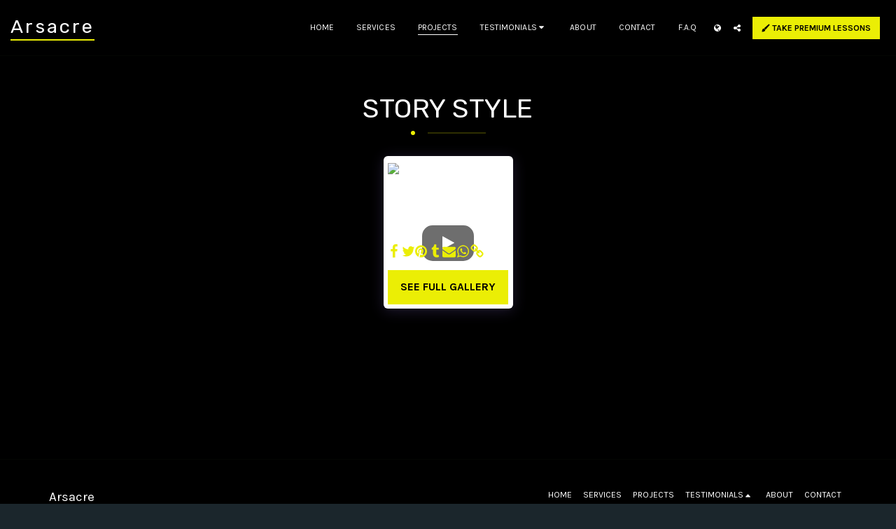

--- FILE ---
content_type: text/html; charset=utf-8
request_url: https://www.google.com/recaptcha/api2/aframe
body_size: 266
content:
<!DOCTYPE HTML><html><head><meta http-equiv="content-type" content="text/html; charset=UTF-8"></head><body><script nonce="LRGovS538n9kzvtOT8kGAQ">/** Anti-fraud and anti-abuse applications only. See google.com/recaptcha */ try{var clients={'sodar':'https://pagead2.googlesyndication.com/pagead/sodar?'};window.addEventListener("message",function(a){try{if(a.source===window.parent){var b=JSON.parse(a.data);var c=clients[b['id']];if(c){var d=document.createElement('img');d.src=c+b['params']+'&rc='+(localStorage.getItem("rc::a")?sessionStorage.getItem("rc::b"):"");window.document.body.appendChild(d);sessionStorage.setItem("rc::e",parseInt(sessionStorage.getItem("rc::e")||0)+1);localStorage.setItem("rc::h",'1766986486766');}}}catch(b){}});window.parent.postMessage("_grecaptcha_ready", "*");}catch(b){}</script></body></html>

--- FILE ---
content_type: image/svg+xml
request_url: https://images.cdn-files-a.com/ready_uploads/svg/brush5f22b3a90d37d.svg?v=3
body_size: 128
content:
<svg xmlns="http://www.w3.org/2000/svg" viewBox="0 0 64 64" width="64" height="64"><g class="nc-icon-wrapper" stroke="none" fill="#111111"><path data-color="color-2" d="M59.536,4.464c-1.953-1.953-5.118-1.953-7.071,0L17.595,35.121 c2.855,0.367,5.498,1.646,7.568,3.715s3.348,4.712,3.715,7.568l30.657-34.869C61.488,9.583,61.488,6.417,59.536,4.464z"></path> <path fill="#111111" d="M23.749,40.251C21.653,38.155,18.866,37,15.901,37s-5.752,1.155-7.848,3.251 c-4.167,4.166-5.018,19.063-5.052,19.695c-0.015,0.284,0.091,0.561,0.292,0.761C3.481,60.895,3.735,61,4,61 c0.018,0,0.036,0,0.054-0.001c0.632-0.034,15.529-0.885,19.695-5.052C25.845,53.851,27,51.063,27,48.099 S25.845,42.347,23.749,40.251z"></path></g></svg>